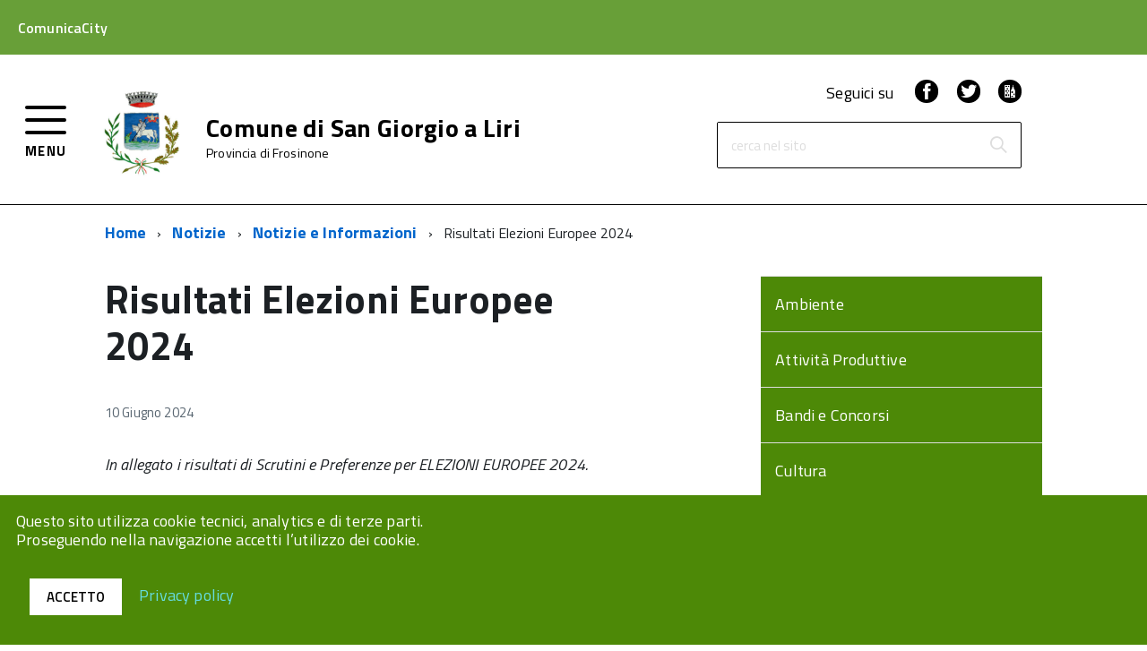

--- FILE ---
content_type: text/html; charset=UTF-8
request_url: https://comunicacity.net/san-giorgio-a-liri/2024/06/10/risultati-elezioni-europee-2024/
body_size: 74911
content:
<!doctype html>
<html lang="it-IT">
<head>
	<meta charset="UTF-8">
	<meta name="viewport" content="width=device-width, initial-scale=1">
	<link rel="profile" href="https://gmpg.org/xfn/11">
        <link type="text/css" rel="stylesheet" href="https://fonts.googleapis.com/css?family=Titillium+Web:400,200,200italic,300,300italic,400italic,600,600italic,700,700italic,900" media="all" />

	<meta name='robots' content='index, follow, max-image-preview:large, max-snippet:-1, max-video-preview:-1' />

	<!-- This site is optimized with the Yoast SEO plugin v26.7 - https://yoast.com/wordpress/plugins/seo/ -->
	<title>Risultati Elezioni Europee 2024 - San Giorgio a Liri</title>
	<link rel="canonical" href="https://comunicacity.net/san-giorgio-a-liri/2024/06/10/risultati-elezioni-europee-2024/" />
	<meta property="og:locale" content="it_IT" />
	<meta property="og:type" content="article" />
	<meta property="og:title" content="Risultati Elezioni Europee 2024 - San Giorgio a Liri" />
	<meta property="og:description" content="In allegato i risultati di Scrutini e Preferenze per ELEZIONI EUROPEE 2024.&nbsp; Descrizione&nbsp; ELEZIONI EUROPEE 8 E 9 GIUGNO 2024 EUROPEE &#8211; VOTI DI PREFERENZA &#8211; SEZIONI SCRUTINATE: 3 DI [&hellip;]" />
	<meta property="og:url" content="https://comunicacity.net/san-giorgio-a-liri/2024/06/10/risultati-elezioni-europee-2024/" />
	<meta property="og:site_name" content="San Giorgio a Liri" />
	<meta property="article:published_time" content="2024-06-10T13:33:43+00:00" />
	<meta property="article:modified_time" content="2024-06-12T15:30:05+00:00" />
	<meta property="og:image" content="https://comunicacity.net/san-giorgio-a-liri/wp-content/themes/comunicacity/build/assets/categorie/notizie-e-informazioni.png" />
	<meta property="og:image:width" content="1200" />
	<meta property="og:image:height" content="600" />
	<meta name="author" content="Francesco Lavalle" />
	<meta name="twitter:label1" content="Scritto da" />
	<meta name="twitter:data1" content="Francesco Lavalle" />
	<script type="application/ld+json" class="yoast-schema-graph">{"@context":"https://schema.org","@graph":[{"@type":"Article","@id":"https://comunicacity.net/san-giorgio-a-liri/2024/06/10/risultati-elezioni-europee-2024/#article","isPartOf":{"@id":"https://comunicacity.net/san-giorgio-a-liri/2024/06/10/risultati-elezioni-europee-2024/"},"author":{"name":"Francesco Lavalle","@id":"https://comunicacity.net/san-giorgio-a-liri/#/schema/person/343da3d6b8de21f68606d71ad407b922"},"headline":"Risultati Elezioni Europee 2024","datePublished":"2024-06-10T13:33:43+00:00","dateModified":"2024-06-12T15:30:05+00:00","mainEntityOfPage":{"@id":"https://comunicacity.net/san-giorgio-a-liri/2024/06/10/risultati-elezioni-europee-2024/"},"wordCount":50,"articleSection":["Notizie e Informazioni"],"inLanguage":"it-IT"},{"@type":"WebPage","@id":"https://comunicacity.net/san-giorgio-a-liri/2024/06/10/risultati-elezioni-europee-2024/","url":"https://comunicacity.net/san-giorgio-a-liri/2024/06/10/risultati-elezioni-europee-2024/","name":"Risultati Elezioni Europee 2024 - San Giorgio a Liri","isPartOf":{"@id":"https://comunicacity.net/san-giorgio-a-liri/#website"},"datePublished":"2024-06-10T13:33:43+00:00","dateModified":"2024-06-12T15:30:05+00:00","author":{"@id":"https://comunicacity.net/san-giorgio-a-liri/#/schema/person/343da3d6b8de21f68606d71ad407b922"},"breadcrumb":{"@id":"https://comunicacity.net/san-giorgio-a-liri/2024/06/10/risultati-elezioni-europee-2024/#breadcrumb"},"inLanguage":"it-IT","potentialAction":[{"@type":"ReadAction","target":["https://comunicacity.net/san-giorgio-a-liri/2024/06/10/risultati-elezioni-europee-2024/"]}]},{"@type":"BreadcrumbList","@id":"https://comunicacity.net/san-giorgio-a-liri/2024/06/10/risultati-elezioni-europee-2024/#breadcrumb","itemListElement":[{"@type":"ListItem","position":1,"name":"Home","item":"https://comunicacity.net/san-giorgio-a-liri/"},{"@type":"ListItem","position":2,"name":"News","item":"https://comunicacity.net/san-giorgio-a-liri/notizie/"},{"@type":"ListItem","position":3,"name":"Risultati Elezioni Europee 2024"}]},{"@type":"WebSite","@id":"https://comunicacity.net/san-giorgio-a-liri/#website","url":"https://comunicacity.net/san-giorgio-a-liri/","name":"San Giorgio a Liri","description":"Il Tuo Comune che Comunica","potentialAction":[{"@type":"SearchAction","target":{"@type":"EntryPoint","urlTemplate":"https://comunicacity.net/san-giorgio-a-liri/?s={search_term_string}"},"query-input":{"@type":"PropertyValueSpecification","valueRequired":true,"valueName":"search_term_string"}}],"inLanguage":"it-IT"},{"@type":"Person","@id":"https://comunicacity.net/san-giorgio-a-liri/#/schema/person/343da3d6b8de21f68606d71ad407b922","name":"Francesco Lavalle","image":{"@type":"ImageObject","inLanguage":"it-IT","@id":"https://comunicacity.net/san-giorgio-a-liri/#/schema/person/image/","url":"https://secure.gravatar.com/avatar/bf2b3e13b8f4008f99095f17fa699aa3be6a47ce27b8562d7f353b29f3722661?s=96&d=mm&r=g","contentUrl":"https://secure.gravatar.com/avatar/bf2b3e13b8f4008f99095f17fa699aa3be6a47ce27b8562d7f353b29f3722661?s=96&d=mm&r=g","caption":"Francesco Lavalle"},"url":"https://comunicacity.net/san-giorgio-a-liri/author/flavalle/"}]}</script>
	<!-- / Yoast SEO plugin. -->


<link rel='dns-prefetch' href='//maps.googleapis.com' />
<link rel="alternate" type="application/rss+xml" title="San Giorgio a Liri &raquo; Feed" href="https://comunicacity.net/san-giorgio-a-liri/feed/" />
<link rel="alternate" title="oEmbed (JSON)" type="application/json+oembed" href="https://comunicacity.net/san-giorgio-a-liri/wp-json/oembed/1.0/embed?url=https%3A%2F%2Fcomunicacity.net%2Fsan-giorgio-a-liri%2F2024%2F06%2F10%2Frisultati-elezioni-europee-2024%2F" />
<link rel="alternate" title="oEmbed (XML)" type="text/xml+oembed" href="https://comunicacity.net/san-giorgio-a-liri/wp-json/oembed/1.0/embed?url=https%3A%2F%2Fcomunicacity.net%2Fsan-giorgio-a-liri%2F2024%2F06%2F10%2Frisultati-elezioni-europee-2024%2F&#038;format=xml" />
<style id='wp-img-auto-sizes-contain-inline-css' type='text/css'>
img:is([sizes=auto i],[sizes^="auto," i]){contain-intrinsic-size:3000px 1500px}
/*# sourceURL=wp-img-auto-sizes-contain-inline-css */
</style>
<style id='wp-emoji-styles-inline-css' type='text/css'>

	img.wp-smiley, img.emoji {
		display: inline !important;
		border: none !important;
		box-shadow: none !important;
		height: 1em !important;
		width: 1em !important;
		margin: 0 0.07em !important;
		vertical-align: -0.1em !important;
		background: none !important;
		padding: 0 !important;
	}
/*# sourceURL=wp-emoji-styles-inline-css */
</style>
<style id='wp-block-library-inline-css' type='text/css'>
:root{
  --wp-block-synced-color:#7a00df;
  --wp-block-synced-color--rgb:122, 0, 223;
  --wp-bound-block-color:var(--wp-block-synced-color);
  --wp-editor-canvas-background:#ddd;
  --wp-admin-theme-color:#007cba;
  --wp-admin-theme-color--rgb:0, 124, 186;
  --wp-admin-theme-color-darker-10:#006ba1;
  --wp-admin-theme-color-darker-10--rgb:0, 107, 160.5;
  --wp-admin-theme-color-darker-20:#005a87;
  --wp-admin-theme-color-darker-20--rgb:0, 90, 135;
  --wp-admin-border-width-focus:2px;
}
@media (min-resolution:192dpi){
  :root{
    --wp-admin-border-width-focus:1.5px;
  }
}
.wp-element-button{
  cursor:pointer;
}

:root .has-very-light-gray-background-color{
  background-color:#eee;
}
:root .has-very-dark-gray-background-color{
  background-color:#313131;
}
:root .has-very-light-gray-color{
  color:#eee;
}
:root .has-very-dark-gray-color{
  color:#313131;
}
:root .has-vivid-green-cyan-to-vivid-cyan-blue-gradient-background{
  background:linear-gradient(135deg, #00d084, #0693e3);
}
:root .has-purple-crush-gradient-background{
  background:linear-gradient(135deg, #34e2e4, #4721fb 50%, #ab1dfe);
}
:root .has-hazy-dawn-gradient-background{
  background:linear-gradient(135deg, #faaca8, #dad0ec);
}
:root .has-subdued-olive-gradient-background{
  background:linear-gradient(135deg, #fafae1, #67a671);
}
:root .has-atomic-cream-gradient-background{
  background:linear-gradient(135deg, #fdd79a, #004a59);
}
:root .has-nightshade-gradient-background{
  background:linear-gradient(135deg, #330968, #31cdcf);
}
:root .has-midnight-gradient-background{
  background:linear-gradient(135deg, #020381, #2874fc);
}
:root{
  --wp--preset--font-size--normal:16px;
  --wp--preset--font-size--huge:42px;
}

.has-regular-font-size{
  font-size:1em;
}

.has-larger-font-size{
  font-size:2.625em;
}

.has-normal-font-size{
  font-size:var(--wp--preset--font-size--normal);
}

.has-huge-font-size{
  font-size:var(--wp--preset--font-size--huge);
}

.has-text-align-center{
  text-align:center;
}

.has-text-align-left{
  text-align:left;
}

.has-text-align-right{
  text-align:right;
}

.has-fit-text{
  white-space:nowrap !important;
}

#end-resizable-editor-section{
  display:none;
}

.aligncenter{
  clear:both;
}

.items-justified-left{
  justify-content:flex-start;
}

.items-justified-center{
  justify-content:center;
}

.items-justified-right{
  justify-content:flex-end;
}

.items-justified-space-between{
  justify-content:space-between;
}

.screen-reader-text{
  border:0;
  clip-path:inset(50%);
  height:1px;
  margin:-1px;
  overflow:hidden;
  padding:0;
  position:absolute;
  width:1px;
  word-wrap:normal !important;
}

.screen-reader-text:focus{
  background-color:#ddd;
  clip-path:none;
  color:#444;
  display:block;
  font-size:1em;
  height:auto;
  left:5px;
  line-height:normal;
  padding:15px 23px 14px;
  text-decoration:none;
  top:5px;
  width:auto;
  z-index:100000;
}
html :where(.has-border-color){
  border-style:solid;
}

html :where([style*=border-top-color]){
  border-top-style:solid;
}

html :where([style*=border-right-color]){
  border-right-style:solid;
}

html :where([style*=border-bottom-color]){
  border-bottom-style:solid;
}

html :where([style*=border-left-color]){
  border-left-style:solid;
}

html :where([style*=border-width]){
  border-style:solid;
}

html :where([style*=border-top-width]){
  border-top-style:solid;
}

html :where([style*=border-right-width]){
  border-right-style:solid;
}

html :where([style*=border-bottom-width]){
  border-bottom-style:solid;
}

html :where([style*=border-left-width]){
  border-left-style:solid;
}
html :where(img[class*=wp-image-]){
  height:auto;
  max-width:100%;
}
:where(figure){
  margin:0 0 1em;
}

html :where(.is-position-sticky){
  --wp-admin--admin-bar--position-offset:var(--wp-admin--admin-bar--height, 0px);
}

@media screen and (max-width:600px){
  html :where(.is-position-sticky){
    --wp-admin--admin-bar--position-offset:0px;
  }
}

/*# sourceURL=wp-block-library-inline-css */
</style><style id='global-styles-inline-css' type='text/css'>
:root{--wp--preset--aspect-ratio--square: 1;--wp--preset--aspect-ratio--4-3: 4/3;--wp--preset--aspect-ratio--3-4: 3/4;--wp--preset--aspect-ratio--3-2: 3/2;--wp--preset--aspect-ratio--2-3: 2/3;--wp--preset--aspect-ratio--16-9: 16/9;--wp--preset--aspect-ratio--9-16: 9/16;--wp--preset--color--black: #000000;--wp--preset--color--cyan-bluish-gray: #abb8c3;--wp--preset--color--white: #ffffff;--wp--preset--color--pale-pink: #f78da7;--wp--preset--color--vivid-red: #cf2e2e;--wp--preset--color--luminous-vivid-orange: #ff6900;--wp--preset--color--luminous-vivid-amber: #fcb900;--wp--preset--color--light-green-cyan: #7bdcb5;--wp--preset--color--vivid-green-cyan: #00d084;--wp--preset--color--pale-cyan-blue: #8ed1fc;--wp--preset--color--vivid-cyan-blue: #0693e3;--wp--preset--color--vivid-purple: #9b51e0;--wp--preset--gradient--vivid-cyan-blue-to-vivid-purple: linear-gradient(135deg,rgb(6,147,227) 0%,rgb(155,81,224) 100%);--wp--preset--gradient--light-green-cyan-to-vivid-green-cyan: linear-gradient(135deg,rgb(122,220,180) 0%,rgb(0,208,130) 100%);--wp--preset--gradient--luminous-vivid-amber-to-luminous-vivid-orange: linear-gradient(135deg,rgb(252,185,0) 0%,rgb(255,105,0) 100%);--wp--preset--gradient--luminous-vivid-orange-to-vivid-red: linear-gradient(135deg,rgb(255,105,0) 0%,rgb(207,46,46) 100%);--wp--preset--gradient--very-light-gray-to-cyan-bluish-gray: linear-gradient(135deg,rgb(238,238,238) 0%,rgb(169,184,195) 100%);--wp--preset--gradient--cool-to-warm-spectrum: linear-gradient(135deg,rgb(74,234,220) 0%,rgb(151,120,209) 20%,rgb(207,42,186) 40%,rgb(238,44,130) 60%,rgb(251,105,98) 80%,rgb(254,248,76) 100%);--wp--preset--gradient--blush-light-purple: linear-gradient(135deg,rgb(255,206,236) 0%,rgb(152,150,240) 100%);--wp--preset--gradient--blush-bordeaux: linear-gradient(135deg,rgb(254,205,165) 0%,rgb(254,45,45) 50%,rgb(107,0,62) 100%);--wp--preset--gradient--luminous-dusk: linear-gradient(135deg,rgb(255,203,112) 0%,rgb(199,81,192) 50%,rgb(65,88,208) 100%);--wp--preset--gradient--pale-ocean: linear-gradient(135deg,rgb(255,245,203) 0%,rgb(182,227,212) 50%,rgb(51,167,181) 100%);--wp--preset--gradient--electric-grass: linear-gradient(135deg,rgb(202,248,128) 0%,rgb(113,206,126) 100%);--wp--preset--gradient--midnight: linear-gradient(135deg,rgb(2,3,129) 0%,rgb(40,116,252) 100%);--wp--preset--font-size--small: 13px;--wp--preset--font-size--medium: 20px;--wp--preset--font-size--large: 36px;--wp--preset--font-size--x-large: 42px;--wp--preset--spacing--20: 0.44rem;--wp--preset--spacing--30: 0.67rem;--wp--preset--spacing--40: 1rem;--wp--preset--spacing--50: 1.5rem;--wp--preset--spacing--60: 2.25rem;--wp--preset--spacing--70: 3.38rem;--wp--preset--spacing--80: 5.06rem;--wp--preset--shadow--natural: 6px 6px 9px rgba(0, 0, 0, 0.2);--wp--preset--shadow--deep: 12px 12px 50px rgba(0, 0, 0, 0.4);--wp--preset--shadow--sharp: 6px 6px 0px rgba(0, 0, 0, 0.2);--wp--preset--shadow--outlined: 6px 6px 0px -3px rgb(255, 255, 255), 6px 6px rgb(0, 0, 0);--wp--preset--shadow--crisp: 6px 6px 0px rgb(0, 0, 0);}:where(.is-layout-flex){gap: 0.5em;}:where(.is-layout-grid){gap: 0.5em;}body .is-layout-flex{display: flex;}.is-layout-flex{flex-wrap: wrap;align-items: center;}.is-layout-flex > :is(*, div){margin: 0;}body .is-layout-grid{display: grid;}.is-layout-grid > :is(*, div){margin: 0;}:where(.wp-block-columns.is-layout-flex){gap: 2em;}:where(.wp-block-columns.is-layout-grid){gap: 2em;}:where(.wp-block-post-template.is-layout-flex){gap: 1.25em;}:where(.wp-block-post-template.is-layout-grid){gap: 1.25em;}.has-black-color{color: var(--wp--preset--color--black) !important;}.has-cyan-bluish-gray-color{color: var(--wp--preset--color--cyan-bluish-gray) !important;}.has-white-color{color: var(--wp--preset--color--white) !important;}.has-pale-pink-color{color: var(--wp--preset--color--pale-pink) !important;}.has-vivid-red-color{color: var(--wp--preset--color--vivid-red) !important;}.has-luminous-vivid-orange-color{color: var(--wp--preset--color--luminous-vivid-orange) !important;}.has-luminous-vivid-amber-color{color: var(--wp--preset--color--luminous-vivid-amber) !important;}.has-light-green-cyan-color{color: var(--wp--preset--color--light-green-cyan) !important;}.has-vivid-green-cyan-color{color: var(--wp--preset--color--vivid-green-cyan) !important;}.has-pale-cyan-blue-color{color: var(--wp--preset--color--pale-cyan-blue) !important;}.has-vivid-cyan-blue-color{color: var(--wp--preset--color--vivid-cyan-blue) !important;}.has-vivid-purple-color{color: var(--wp--preset--color--vivid-purple) !important;}.has-black-background-color{background-color: var(--wp--preset--color--black) !important;}.has-cyan-bluish-gray-background-color{background-color: var(--wp--preset--color--cyan-bluish-gray) !important;}.has-white-background-color{background-color: var(--wp--preset--color--white) !important;}.has-pale-pink-background-color{background-color: var(--wp--preset--color--pale-pink) !important;}.has-vivid-red-background-color{background-color: var(--wp--preset--color--vivid-red) !important;}.has-luminous-vivid-orange-background-color{background-color: var(--wp--preset--color--luminous-vivid-orange) !important;}.has-luminous-vivid-amber-background-color{background-color: var(--wp--preset--color--luminous-vivid-amber) !important;}.has-light-green-cyan-background-color{background-color: var(--wp--preset--color--light-green-cyan) !important;}.has-vivid-green-cyan-background-color{background-color: var(--wp--preset--color--vivid-green-cyan) !important;}.has-pale-cyan-blue-background-color{background-color: var(--wp--preset--color--pale-cyan-blue) !important;}.has-vivid-cyan-blue-background-color{background-color: var(--wp--preset--color--vivid-cyan-blue) !important;}.has-vivid-purple-background-color{background-color: var(--wp--preset--color--vivid-purple) !important;}.has-black-border-color{border-color: var(--wp--preset--color--black) !important;}.has-cyan-bluish-gray-border-color{border-color: var(--wp--preset--color--cyan-bluish-gray) !important;}.has-white-border-color{border-color: var(--wp--preset--color--white) !important;}.has-pale-pink-border-color{border-color: var(--wp--preset--color--pale-pink) !important;}.has-vivid-red-border-color{border-color: var(--wp--preset--color--vivid-red) !important;}.has-luminous-vivid-orange-border-color{border-color: var(--wp--preset--color--luminous-vivid-orange) !important;}.has-luminous-vivid-amber-border-color{border-color: var(--wp--preset--color--luminous-vivid-amber) !important;}.has-light-green-cyan-border-color{border-color: var(--wp--preset--color--light-green-cyan) !important;}.has-vivid-green-cyan-border-color{border-color: var(--wp--preset--color--vivid-green-cyan) !important;}.has-pale-cyan-blue-border-color{border-color: var(--wp--preset--color--pale-cyan-blue) !important;}.has-vivid-cyan-blue-border-color{border-color: var(--wp--preset--color--vivid-cyan-blue) !important;}.has-vivid-purple-border-color{border-color: var(--wp--preset--color--vivid-purple) !important;}.has-vivid-cyan-blue-to-vivid-purple-gradient-background{background: var(--wp--preset--gradient--vivid-cyan-blue-to-vivid-purple) !important;}.has-light-green-cyan-to-vivid-green-cyan-gradient-background{background: var(--wp--preset--gradient--light-green-cyan-to-vivid-green-cyan) !important;}.has-luminous-vivid-amber-to-luminous-vivid-orange-gradient-background{background: var(--wp--preset--gradient--luminous-vivid-amber-to-luminous-vivid-orange) !important;}.has-luminous-vivid-orange-to-vivid-red-gradient-background{background: var(--wp--preset--gradient--luminous-vivid-orange-to-vivid-red) !important;}.has-very-light-gray-to-cyan-bluish-gray-gradient-background{background: var(--wp--preset--gradient--very-light-gray-to-cyan-bluish-gray) !important;}.has-cool-to-warm-spectrum-gradient-background{background: var(--wp--preset--gradient--cool-to-warm-spectrum) !important;}.has-blush-light-purple-gradient-background{background: var(--wp--preset--gradient--blush-light-purple) !important;}.has-blush-bordeaux-gradient-background{background: var(--wp--preset--gradient--blush-bordeaux) !important;}.has-luminous-dusk-gradient-background{background: var(--wp--preset--gradient--luminous-dusk) !important;}.has-pale-ocean-gradient-background{background: var(--wp--preset--gradient--pale-ocean) !important;}.has-electric-grass-gradient-background{background: var(--wp--preset--gradient--electric-grass) !important;}.has-midnight-gradient-background{background: var(--wp--preset--gradient--midnight) !important;}.has-small-font-size{font-size: var(--wp--preset--font-size--small) !important;}.has-medium-font-size{font-size: var(--wp--preset--font-size--medium) !important;}.has-large-font-size{font-size: var(--wp--preset--font-size--large) !important;}.has-x-large-font-size{font-size: var(--wp--preset--font-size--x-large) !important;}
/*# sourceURL=global-styles-inline-css */
</style>
<style id='core-block-supports-inline-css' type='text/css'>
/**
 * Core styles: block-supports
 */

/*# sourceURL=core-block-supports-inline-css */
</style>

<style id='classic-theme-styles-inline-css' type='text/css'>
/**
 * These rules are needed for backwards compatibility.
 * They should match the button element rules in the base theme.json file.
 */
.wp-block-button__link {
	color: #ffffff;
	background-color: #32373c;
	border-radius: 9999px; /* 100% causes an oval, but any explicit but really high value retains the pill shape. */

	/* This needs a low specificity so it won't override the rules from the button element if defined in theme.json. */
	box-shadow: none;
	text-decoration: none;

	/* The extra 2px are added to size solids the same as the outline versions.*/
	padding: calc(0.667em + 2px) calc(1.333em + 2px);

	font-size: 1.125em;
}

.wp-block-file__button {
	background: #32373c;
	color: #ffffff;
	text-decoration: none;
}

/*# sourceURL=/wp-includes/css/classic-themes.css */
</style>
<link rel='stylesheet' id='jquery-datetimepicker-css' href='https://comunicacity.net/san-giorgio-a-liri/wp-content/plugins/segnalazioni//static/css/jquery.datetimepicker.min.css?ver=a65a58dffc0138a12b27a9e00c3f067a' type='text/css' media='all' />
<link rel='stylesheet' id='featherlight-css' href='https://comunicacity.net/san-giorgio-a-liri/wp-content/plugins/segnalazioni//static/css/featherlight.min.css?ver=a65a58dffc0138a12b27a9e00c3f067a' type='text/css' media='all' />
<link rel='stylesheet' id='print-css' href='https://comunicacity.net/san-giorgio-a-liri/wp-content/plugins/segnalazioni//static/css/print.css?ver=a65a58dffc0138a12b27a9e00c3f067a' type='text/css' media='print' />
<link rel='stylesheet' id='admin-css' href='https://comunicacity.net/san-giorgio-a-liri/wp-content/plugins/segnalazioni//static/css/admin.css?ver=10.5' type='text/css' media='all' />
<link rel='stylesheet' id='bootstrap-css' href='https://comunicacity.net/san-giorgio-a-liri/wp-content/themes/comunicacity/build/bootstrap.min.css?ver=1.0.34' type='text/css' media='all' />
<link rel='stylesheet' id='comunicacity-build-css' href='https://comunicacity.net/san-giorgio-a-liri/wp-content/themes/comunicacity/build/build.css?ver=1.0.34' type='text/css' media='all' />
<link rel='stylesheet' id='aicon-css' href='https://comunicacity.net/san-giorgio-a-liri/wp-content/themes/comunicacity/build/src/icons/icons/font/aicon.css?ver=1.0.34' type='text/css' media='all' />
<link rel='stylesheet' id='icomoon-css' href='https://comunicacity.net/san-giorgio-a-liri/wp-content/themes/comunicacity/build/src/icons/font/icomoon.css?ver=1.0.34' type='text/css' media='all' />
<link rel='stylesheet' id='fontawesome-css' href='https://comunicacity.net/san-giorgio-a-liri/wp-content/themes/comunicacity/fonts/fa/css/font-awesome.min.css?ver=1.0.34' type='text/css' media='all' />
<link rel='stylesheet' id='comunicacity-style-css' href='https://comunicacity.net/san-giorgio-a-liri/wp-content/themes/comunicacity/style.css?ver=1.0.34' type='text/css' media='all' />
<link rel='stylesheet' id='wp-pagenavi-css' href='https://comunicacity.net/san-giorgio-a-liri/wp-content/plugins/wp-pagenavi/pagenavi-css.css?ver=2.70' type='text/css' media='all' />
<script type="text/javascript" src="https://comunicacity.net/san-giorgio-a-liri/wp-includes/js/jquery/jquery.js?ver=3.7.1" id="jquery-core-js"></script>
<script type="text/javascript" src="https://maps.googleapis.com/maps/api/js?key&amp;libraries=places&amp;ver=6.9" id="google-maps-js"></script>
<script type="text/javascript" src="https://comunicacity.net/san-giorgio-a-liri/wp-content/plugins/segnalazioni//static/js/locationpicker.jquery.min.js?ver=a65a58dffc0138a12b27a9e00c3f067a" id="jquery-locationpicker-js"></script>
<script type="text/javascript" src="https://comunicacity.net/san-giorgio-a-liri/wp-content/plugins/segnalazioni//static/js/jquery.datetimepicker.full.min.js?ver=a65a58dffc0138a12b27a9e00c3f067a" id="jquery-datetimepicker-js"></script>
<script type="text/javascript" src="https://comunicacity.net/san-giorgio-a-liri/wp-content/plugins/segnalazioni//static/js/featherlight.min.js?ver=a65a58dffc0138a12b27a9e00c3f067a" id="featherlight-js"></script>
<script type="text/javascript" src="https://comunicacity.net/san-giorgio-a-liri/wp-content/themes/comunicacity/build/vendor/modernizr.js?ver=a65a58dffc0138a12b27a9e00c3f067a" id="comunicacity-modernizr-js"></script>
<link rel="https://api.w.org/" href="https://comunicacity.net/san-giorgio-a-liri/wp-json/" /><link rel="alternate" title="JSON" type="application/json" href="https://comunicacity.net/san-giorgio-a-liri/wp-json/wp/v2/posts/16699" /><style>#wp-admin-bar-new-segnalazione, #wp-admin-bar-new-urgenza{display:none;}</style><meta name="generator" content="Redux 4.5.7" />
        <script type="text/javascript">
            var jQueryMigrateHelperHasSentDowngrade = false;

			window.onerror = function( msg, url, line, col, error ) {
				// Break out early, do not processing if a downgrade reqeust was already sent.
				if ( jQueryMigrateHelperHasSentDowngrade ) {
					return true;
                }

				var xhr = new XMLHttpRequest();
				var nonce = 'c1c10bd1ca';
				var jQueryFunctions = [
					'andSelf',
					'browser',
					'live',
					'boxModel',
					'support.boxModel',
					'size',
					'swap',
					'clean',
					'sub',
                ];
				var match_pattern = /\)\.(.+?) is not a function/;
                var erroredFunction = msg.match( match_pattern );

                // If there was no matching functions, do not try to downgrade.
                if ( null === erroredFunction || typeof erroredFunction !== 'object' || typeof erroredFunction[1] === "undefined" || -1 === jQueryFunctions.indexOf( erroredFunction[1] ) ) {
                    return true;
                }

                // Set that we've now attempted a downgrade request.
                jQueryMigrateHelperHasSentDowngrade = true;

				xhr.open( 'POST', 'https://comunicacity.net/san-giorgio-a-liri/wp-admin/admin-ajax.php' );
				xhr.setRequestHeader( 'Content-Type', 'application/x-www-form-urlencoded' );
				xhr.onload = function () {
					var response,
                        reload = false;

					if ( 200 === xhr.status ) {
                        try {
                        	response = JSON.parse( xhr.response );

                        	reload = response.data.reload;
                        } catch ( e ) {
                        	reload = false;
                        }
                    }

					// Automatically reload the page if a deprecation caused an automatic downgrade, ensure visitors get the best possible experience.
					if ( reload ) {
						location.reload();
                    }
				};

				xhr.send( encodeURI( 'action=jquery-migrate-downgrade-version&_wpnonce=' + nonce ) );

				// Suppress error alerts in older browsers
				return true;
			}
        </script>

		<link rel="icon" href="https://comunicacity.net/san-giorgio-a-liri/wp-content/themes/comunicacity/build/assets/Favicon-ComunicaCity-32x32.png" sizes="32x32" />
<link rel="icon" href="https://comunicacity.net/san-giorgio-a-liri/wp-content/themes/comunicacity/build/assets/Favicon-ComunicaCity-192x192.png" sizes="192x192" />
<link rel="apple-touch-icon" href="https://comunicacity.net/san-giorgio-a-liri/wp-content/themes/comunicacity/build/assets/Favicon-ComunicaCity-180x180.png" />
<meta name="msapplication-TileImage" content="https://comunicacity.net/san-giorgio-a-liri/wp-content/themes/comunicacity/build/assets/Favicon-ComunicaCity-270x270.png" />
<style type="text/css">html { margin-top: 0 !important; }</style>        
        <style>
            @media (max-width: 767px) {
                .Hero-content.top-hero{
                    background-color: #fff!important;
                }
            }
            .Accordion--default .Accordion-link, .ErrorPage-subtitle, .ErrorPage-title, .Header-language-other a, .Linklist-link, .Linklist a, .Share-revealIcon.is-open, .Skiplinks>li>a {
                color: #fff!important;
            }
             .Linklist a, .Linklist-link.Linklist-link--lev2, .Linklist-link.Linklist-link--lev2:hover, .Linklist-link.Linklist-link--lev3, .Linklist a:hover, .Megamenu--default .Megamenu-subnavGroup>li>a, .Treeview--default li[aria-expanded=true] li a, .Treeview--default li[aria-expanded=true] li a:hover, .Treeview--default li[aria-expanded=true] li li a, .Treeview--default li[aria-expanded=true] li li a:hover, .u-color-95 {
                color: #000!important;
            }
            .Offcanvas-content .Linklist a, .Offcanvas-content .Linklist a:hover{
                color: #333333!important;
                background-color: #ffffff!important;
            }
            .Offcanvas-content .Treeview--default li[aria-expanded=true] li a, .Offcanvas-content .Treeview--default li[aria-expanded=true] li a:hover{
                color: #515151!important;
                background-color: #e5e5e5!important;
            } 
            .Offcanvas-content .Treeview--default li[aria-expanded=true] li li a, .Offcanvas-content .Treeview--default li[aria-expanded=true] li li a:hover{
                color: #515151!important;
                background-color: #e5e5e5!important;
            }
            .Offcanvas-content .Treeview--default li[aria-expanded=true] li li li a, .Offcanvas-content .Treeview--default li[aria-expanded=true] li li li a:hover{
                color: #515151!important;
                background-color: #e5e5e5!important;
            } 
            .Header-navbar, #backtotop {
                background-color: #fff;
                color: #000;
            }
            .Button--default, .Button--default:focus {
                background-color: #fff!important;
                border-color: #fff!important;
                color: #000!important;
            }
            .Button--default:hover, .Button--default:active {
                color: #fff!important;
                border-color: #fff!important;
                background-color: #000!important;
            }
            .Header-search .Form-field{
                border: 1px solid #000;
            }
            .Header-social, .Header-toggleText, .Header-navbar a, .Header-navbar a:visited, .Header-navbar a:hover{
                color: #000;
            }
            .Hamburger-toggle, .Hamburger-toggle:after, .Hamburger-toggle:before{
                background-color: #000;
            }
            .Header-socialIcons [class*=" Icon-"], .Header-socialIcons [class^=Icon-] {
                color: #fff;
                background-color: #000;
            }
            .Header-searchTrigger button {
                background-color: #fff;
                color: #000            }
            .u-background-70 {
                background-color: #333333!important;
            }
            .Megamenu--default {
                background-color: #333333;
            }
            .Megamenu-subnav .Megamenu-item>a {
                color: #fff!important;
            }
            .ScrollTop, .u-background-95 {
                background-color: #4d8907!important;
            }
            .Footer a {
                color: #000;
            }
            .Footer-socialIcons [class*=" Icon-"], .Footer-socialIcons [class^=Icon-] {
                color: #fff;
                background-color: #000;
            }
            .u-background-compl-80 {
                background-color: #fff!important;
            }
            .alert-news, .alert-news p, .alert-news a {
                background-color: #D93C00!important;
            }
            .Linklist-link.Linklist-link--lev1, .Linklist-link.Linklist-link--lev1:hover {
                background-color: #4d8907!important;
                color: #ffffff!important;
            }
            .widget_pdf_mail_print .glyphicon{
                color: #4d8907!important;
            }
            .widget .Treeview--default li[aria-expanded=true] li a, .widget .Treeview--default li[aria-expanded=true] li a:hover, .widget .Linklist-link.Linklist-link--lev2, .widget .Linklist-link.Linklist-link--lev2:hover {
                background-color: #4d8907!important;
                color: #ffffff!important;
            }
            .Linklist-link.Linklist-link--lev3, .Linklist-link.Linklist-link--lev3:hover {
                background-color: #4d8907!important;
                color: #ffffff!important;
            }
            .welcome-container, .welcome p, .welcome a, .welcome a:visited, .welcome .content {
                background-color: #F1F1EA!important;
                color: #000000!important;
                border-color: #000000!important;
            }
            
            .welcome .icon1.Icon::before{
                background-image:url('https://comunicacity.net/san-giorgio-a-liri/wp-content/themes/comunicacity/build/assets/googleplay.png');
                content:"";
                background-size:contain;
                width: 31px;
                height: 31px;
            }
            .welcome .icon2.Icon::before{
                background-image:url('https://comunicacity.net/san-giorgio-a-liri/wp-content/themes/comunicacity/build/assets/appstore.png');
                content:"";
                background-size:contain;
                width: 31px;
                height: 31px;
            }
            
            figcaption{
                color: #555d66!important;
            }
            
            @media (min-width: 768px) {
                .Hero-content.top-hero a {
                    width: 200px;
                }
            }
            
        </style>
<link rel='stylesheet' id='redux-custom-fonts-css' href='//comunicacity.net/san-giorgio-a-liri/wp-content/uploads/sites/4/redux/custom-fonts/fonts.css?ver=1604589199' type='text/css' media='all' />
</head>

<body data-rsssl=1 class="wp-singular post-template-default single single-post postid-16699 single-format-standard wp-theme-comunicacity">
    
<div id="cookie-bar" class="CookieBar js-CookieBar u-background-95 u-padding-r-all" aria-hidden="true">
  <p class="u-color-white u-text-r-xs u-lineHeight-m u-padding-r-bottom">Questo sito utilizza cookie tecnici, analytics e di terze parti.
    <br>Proseguendo nella navigazione accetti l’utilizzo dei cookie.<br>
  </p>
  <p>
    <button class="Button Button--default u-text-r-xxs js-cookieBarAccept u-inlineBlock u-margin-r-all">Accetto</button>
    <a href="https://comunicacity.net/san-giorgio-a-liri/2024/06/10/risultati-elezioni-europee-2024/" class="u-text-r-xs u-color-teal-50">Privacy policy</a>
  </p>
</div>

<ul class="Skiplinks js-fr-bypasslinks u-hiddenPrint">
  <li><a href="#main">Vai al Contenuto</a></li>
  <li><a class="js-fr-offcanvas-open" href="#menu"
    aria-controls="menu" aria-label="accedi al menu" title="accedi al menu">Vai alla navigazione del sito</a></li>
</ul>
    <header class="Header Headroom--fixed js-Headroom u-hiddenPrint">

        <div class="Header-banner ">
          <div class="Header-owner Headroom-hideme ">
            <a href="https://www.comunicacity.net"><span>ComunicaCity</span></a>
                          <!--div class="Header-languages ">
                <a href="#languages" data-menu-trigger="languages" class="Header-language u-border-none u-zindex-max u-inlineBlock">
                  <span class="u-hiddenVisually">lingua attiva:</span>
                  <span class="">ITA</span>
                  <span class="Icon Icon-expand u-padding-left-xs"></span>
                </a>
                <div id="languages" data-menu class="Dropdown-menu Header-language-other u-jsVisibilityHidden u-nojsDisplayNone">
                  <span class="Icon-drop-down Dropdown-arrow u-color-white"></span>
                  <ul>
                    <li><a href="#1" class="u-padding-r-all"><span lang="en">English</span></a></li>
                    <li><a href="#1" class="u-padding-r-all"><span lang="ar">عربي</span></a></li>
                    <li><a href="#2" class="u-padding-r-all"><span lang="ch">中文网</span></a></li>
                    <li><a href="#3" class="u-padding-r-all"><span lang="de">Deutsch</span></a></li>
                    <li><a href="#8" class="u-padding-r-all"><span lang="es">Español</span></a></li>
                    <li><a href="#4" class="u-padding-r-all"><span lang="fr">Français</span></a></li>
                    <li><a href="#5" class="u-padding-r-all"><span lang="ja">日本語</span></a></li>
                    <li><a href="#6" class="u-padding-r-all"><span lang="pt">Portuguese</span></a></li>
                    <li><a href="#7" class="u-padding-r-all"><span lang="ru">НА РУССКОМ</span></a></li>
                    <li><a href="#10" class="u-padding-r-all"><span lang="uk">УКРАЇНСЬКA</span></a></li>
                    <li><a href="#9" class="u-padding-r-all"><span lang="tr">TÜRKÇE</span></a></li>
                  </ul>
                </div>
            </div-->
          </div>
        </div>

        <div class="Header-navbar ">
            <div class="u-layout-wide Grid Grid--alignMiddle u-layoutCenter" style="position:relative;">
              <div class="Header-toggle Grid-cell">
              <a class="Hamburger-toggleContainer js-fr-offcanvas-open u-nojsDisplayInlineBlock" href="#menu"
                aria-controls="menu" aria-label="accedi al menu" title="accedi al menu">
                <span class="Hamburger-toggle" role="presentation"></span>
                <span class="Header-toggleText" role="presentation">Menu</span>
              </a>
            </div>
            <div class="Header-logo Grid-cell" aria-hidden="true">
              <a href="https://comunicacity.net/san-giorgio-a-liri" tabindex="-1">
                <img src="https://comunicacity.net/san-giorgio-a-liri/wp-content/uploads/sites/4/2014/11/sangiorgioaliri.jpg" alt="">
              </a>
            </div>

            <div class="Header-title Grid-cell">
              <h1 class="Header-titleLink">
                <a href="https://comunicacity.net/san-giorgio-a-liri">
                  Comune di San Giorgio a Liri                </a>
                                <small class="sottotitolo"><a href="#">Provincia di Frosinone</a></small>
                              </h1>
            </div>

            <div class="Header-searchTrigger Grid-cell">
              <button aria-controls="header-search" class="js-Header-search-trigger Icon Icon-search "
                title="attiva il form di ricerca" aria-label="attiva il form di ricerca" aria-hidden="false">
              </button>
              <button aria-controls="header-search" class="js-Header-search-trigger Icon Icon-close u-hidden "
                title="disattiva il form di ricerca" aria-label="disattiva il form di ricerca" aria-hidden="true">
              </button>
            </div>

            <div class="Header-utils Grid-cell">
                             <div class="Header-social Headroom-hideme">
                <p>Seguici su</p>
                <ul class="Header-socialIcons">
                  <li><a target="_blank" href="https://www.facebook.com/comunicacityapp/" title="Facebook"><span class="Icon-facebook"></span><span class="u-hiddenVisually">Facebook</span></a></li>                  <li><a target="_blank" href="https://twitter.com/comunicacity" title="Twitter"><span class="Icon-twitter"></span><span class="u-hiddenVisually">Twitter</span></a></li>                                                      <li><a target="_blank" href="https://www.comunicacity.net/" title="ComunicaCity"><span class="Icon-comunicacity"></span><span class="u-hiddenVisually">ComunicaCity</span></a></li>                </ul>
              </div>
                              <div class="Header-search" id="header-search">
                <form class="Form" action="https://comunicacity.net/san-giorgio-a-liri">
        <div class="Form-field Form-field--withPlaceholder Grid u-background-white u-color-grey-30 u-borderRadius-s" role="search">
          <input class="Form-input Form-input--ultraLean Grid-cell u-sizeFill u-text-r-s u-color-black u-text-r-xs u-borderRadius-s" name="s" required id="cerca">
          <label class="Form-label u-color-grey-50 u-text-r-xxs" for="cerca">cerca nel sito</label>
          <button class="Grid-cell u-sizeFit Icon-search Icon--rotated u-color-grey-50 u-padding-all-s u-textWeight-700" title="Avvia la ricerca" aria-label="Avvia la ricerca">
        </button>
        </div>
      </form>

              </div>
            </div>

            

          </div>
        </div>
        <!-- Header-navbar -->

    </header>
    
    <section style="visibility: hidden;" class="Offcanvas Offcanvas--left Offcanvas--modal js-fr-offcanvas u-jsVisibilityHidden u-nojsDisplayNone u-hiddenPrint" id="menu">
	<h2 class="u-hiddenVisually">Menu di navigazione</h2>
  <div class="Offcanvas-content u-background-white">
    <div class="Offcanvas-toggleContainer u-background-70 u-jsHidden">
      <a class="Hamburger-toggleContainer u-block u-color-white u-padding-bottom-xxl u-padding-left-s u-padding-top-xxl js-fr-offcanvas-close"
        aria-controls="menu" aria-label="esci dalla navigazione" title="esci dalla navigazione" href="#">
        <span class="Hamburger-toggle is-active" aria-hidden="true"></span>
      </a>
    </div>
<nav class="menu-comunicacity-main-menu-container"><ul id="menu-comunicacity-main-menu" class="Linklist Linklist--padded Treeview Treeview--default js-Treeview u-text-r-xs"><li id="menu-item-2538536" class="menu-item menu-item-type- menu-item-object- menu-item-2538536"><a href="https://comunicacity.net/san-giorgio-a-liri">Home</a></li>
<li id="menu-item-2673460" class="menu-item menu-item-type- menu-item-object- menu-item-has-children menu-item-2673460"><a href="https://comunicacity.net/san-giorgio-a-liri/notizie/">Notizie per aree tematiche</a>
<ul class="sub-menu">
	<li id="menu-item-5480451" class="menu-item menu-item-type- menu-item-object- menu-item-5480451"><a href="https://comunicacity.net/san-giorgio-a-liri/category/ambiente/">Ambiente</a></li>
	<li id="menu-item-5164648" class="menu-item menu-item-type- menu-item-object- menu-item-5164648"><a href="https://comunicacity.net/san-giorgio-a-liri/category/attivita-produttive/">Attività Produttive</a></li>
	<li id="menu-item-5599034" class="menu-item menu-item-type- menu-item-object- menu-item-5599034"><a href="https://comunicacity.net/san-giorgio-a-liri/category/bandi-e-concorsi/">Bandi e Concorsi</a></li>
	<li id="menu-item-4799477" class="menu-item menu-item-type- menu-item-object- menu-item-4799477"><a href="https://comunicacity.net/san-giorgio-a-liri/category/cultura/">Cultura</a></li>
	<li id="menu-item-4891722" class="menu-item menu-item-type- menu-item-object- menu-item-4891722"><a href="https://comunicacity.net/san-giorgio-a-liri/category/emergenza-coronavirus/">Emergenza Coronavirus</a></li>
	<li id="menu-item-4675379" class="menu-item menu-item-type- menu-item-object- menu-item-4675379"><a href="https://comunicacity.net/san-giorgio-a-liri/category/eventi/">Eventi</a></li>
	<li id="menu-item-4813437" class="menu-item menu-item-type- menu-item-object- menu-item-4813437"><a href="https://comunicacity.net/san-giorgio-a-liri/category/interruzione-di-servizio/">Interruzione di Servizio</a></li>
	<li id="menu-item-5061171" class="menu-item menu-item-type- menu-item-object- menu-item-5061171"><a href="https://comunicacity.net/san-giorgio-a-liri/category/manutenzione-e-lavori/">Manutenzione e lavori</a></li>
	<li id="menu-item-4935637" class="menu-item menu-item-type- menu-item-object- menu-item-4935637"><a href="https://comunicacity.net/san-giorgio-a-liri/category/mobilita/">Mobilità</a></li>
	<li id="menu-item-5079480" class="menu-item menu-item-type- menu-item-object- menu-item-5079480"><a href="https://comunicacity.net/san-giorgio-a-liri/category/notizie-e-informazioni/">Notizie e Informazioni</a></li>
	<li id="menu-item-5200203" class="menu-item menu-item-type- menu-item-object- menu-item-5200203"><a href="https://comunicacity.net/san-giorgio-a-liri/category/pubblica-sicurezza/">Pubblica Sicurezza</a></li>
	<li id="menu-item-4819163" class="menu-item menu-item-type- menu-item-object- menu-item-4819163"><a href="https://comunicacity.net/san-giorgio-a-liri/category/sanita/">Sanità</a></li>
	<li id="menu-item-5016226" class="menu-item menu-item-type- menu-item-object- menu-item-5016226"><a href="https://comunicacity.net/san-giorgio-a-liri/category/scuola/">Scuola</a></li>
	<li id="menu-item-5236493" class="menu-item menu-item-type- menu-item-object- menu-item-5236493"><a href="https://comunicacity.net/san-giorgio-a-liri/category/servizi-sociali-e-casa/">Servizi Sociali e Casa</a></li>
	<li id="menu-item-5578932" class="menu-item menu-item-type- menu-item-object- menu-item-5578932"><a href="https://comunicacity.net/san-giorgio-a-liri/category/sport/">Sport</a></li>
	<li id="menu-item-5158356" class="menu-item menu-item-type- menu-item-object- menu-item-5158356"><a href="https://comunicacity.net/san-giorgio-a-liri/category/urgenze-e-allerta/">Urgenze e Allerta</a></li>
</ul>
</li>
<li id="menu-item-2364132" class="menu-item menu-item-type- menu-item-object- menu-item-has-children menu-item-2364132"><a href="#">Info Utili</a>
<ul class="sub-menu">
	<li id="menu-item-4689091" class="menu-item menu-item-type- menu-item-object- menu-item-4689091"><a href="https://comunicacity.net/san-giorgio-a-liri/info/info-generali/">Info generali</a></li>
	<li id="menu-item-5113757" class="menu-item menu-item-type- menu-item-object- menu-item-5113757"><a href="https://comunicacity.net/san-giorgio-a-liri/info/amministrazione-comunale/">Amministrazione Comunale</a></li>
	<li id="menu-item-5012456" class="menu-item menu-item-type- menu-item-object- menu-item-5012456"><a href="https://comunicacity.net/san-giorgio-a-liri/info/uffici-comunali/">Uffici Comunali</a></li>
</ul>
</li>
<li id="menu-item-2415593" class="menu-item menu-item-type- menu-item-object- menu-item-has-children menu-item-2415593"><a href="#">Raccolta Differenziata</a>
<ul class="sub-menu">
	<li id="menu-item-5018660" class="menu-item menu-item-type- menu-item-object- menu-item-5018660"><a href="https://comunicacity.net/san-giorgio-a-liri/rdif/calendario-domestico/">Calendario domestico</a></li>
	<li id="menu-item-5008207" class="menu-item menu-item-type- menu-item-object- menu-item-5008207"><a href="https://comunicacity.net/san-giorgio-a-liri/rdif/calendario-non-domestico/">Calendario non domestico</a></li>
	<li id="menu-item-4873395" class="menu-item menu-item-type- menu-item-object- menu-item-4873395"><a href="https://comunicacity.net/san-giorgio-a-liri/rdif/tipologia-rifiuto/">Tipologia rifiuto</a></li>
	<li id="menu-item-5146476" class="menu-item menu-item-type- menu-item-object- menu-item-5146476"><a href="https://comunicacity.net/san-giorgio-a-liri/rdif/compostaggio/">Compostaggio</a></li>
	<li id="menu-item-5043460" class="menu-item menu-item-type- menu-item-object- menu-item-5043460"><a href="https://comunicacity.net/san-giorgio-a-liri/rdif/contatti/">Contatti</a></li>
</ul>
</li>
<li id="menu-item-2280079" class="menu-item menu-item-type- menu-item-object- menu-item-has-children menu-item-2280079"><a href="#">Turismo</a>
<ul class="sub-menu">
	<li id="menu-item-4966523" class="menu-item menu-item-type- menu-item-object- menu-item-4966523"><a href="https://comunicacity.net/san-giorgio-a-liri/turismo/parrocchia/">Parrocchia</a></li>
	<li id="menu-item-5028940" class="menu-item menu-item-type- menu-item-object- menu-item-5028940"><a href="https://comunicacity.net/san-giorgio-a-liri/turismo/feste-e-sagre/">Feste e Sagre</a></li>
	<li id="menu-item-4719766" class="menu-item menu-item-type- menu-item-object- menu-item-4719766"><a href="https://comunicacity.net/san-giorgio-a-liri/turismo/storia/">Storia</a></li>
	<li id="menu-item-4754800" class="menu-item menu-item-type- menu-item-object- menu-item-4754800"><a href="https://comunicacity.net/san-giorgio-a-liri/turismo/cosa-visitare/">Cosa visitare</a></li>
	<li id="menu-item-5030897" class="menu-item menu-item-type- menu-item-object- menu-item-5030897"><a href="https://comunicacity.net/san-giorgio-a-liri/turismo/visita-il-paese/">Visita il Paese</a></li>
</ul>
</li>
</ul></nav>  </div>
</section>
    <div id="main">
            <section>
        <p class="u-md-hidden u-lg-hidden u-padding-r-all u-text-m u-background-grey-20">
            <span class="Icon-list u-text-r-xl u-alignMiddle u-padding-r-right" aria-hidden="true"></span>
            <a href="#subnav" class="js-scrollTo u-text-r-s u-textClean u-color-grey-50 u-alignMiddle">Esplora contenuti correlati</a>
        </p>
        <div class="u-layout-wide u-layoutCenter u-layout-withGutter u-padding-r-bottom u-padding-r-top">
           <div class="Grid">
                <div class="Grid-cell u-md-before1of12 u-lg-before1of12 u-md-size7of12 u-lg-size7of12">
            <nav aria-label="sei qui:" role="navigation">
                <ul class="Breadcrumb">
                    <li class="Breadcrumb-item"><a class="Breadcrumb-link u-color-50" href="https://comunicacity.net/san-giorgio-a-liri">Home</a></li>
                    <li class="Breadcrumb-item"><a class="Breadcrumb-link u-color-50" href="https://comunicacity.net/san-giorgio-a-liri/notizie">Notizie</a></li>
                                        <li class="Breadcrumb-item"><a class="Breadcrumb-link u-color-50" href="https://comunicacity.net/san-giorgio-a-liri/category/notizie-e-informazioni/">Notizie e Informazioni</a></li>
                                        <li class="Breadcrumb-item">Risultati Elezioni Europee 2024</li>
                </ul>
            </nav>
                </div></div></div>
        <div class="u-layout-wide u-layoutCenter u-layout-withGutter u-padding-r-bottom u-padding-r-top">
           <div class="Grid">
                <div class="Grid-cell u-md-before1of12 u-lg-before1of12 u-md-size7of12 u-lg-size7of12 u-padding-bottom-xxl">
                    
                                            <article class="Prose u-layout-prose">
                                                        <h1 class="u-text-h2">
                                Risultati Elezioni Europee 2024                            </h1>
                            <p class="u-padding-r-top">
                                <span class="u-text-r-xxs u-textSecondary u-textWeight-400 u-lineHeight-xl u-cf">10 Giugno 2024</span>
                            </p>
                            <p><em>In allegato i risultati di Scrutini e Preferenze per ELEZIONI EUROPEE 2024.</em>&nbsp;</p>
<p><b>Descrizione&nbsp;</b></p>
<p>ELEZIONI EUROPEE 8 E 9 GIUGNO 2024</p>
<p>EUROPEE &#8211; VOTI DI PREFERENZA &#8211; SEZIONI SCRUTINATE: 3 DI 3</p>
<p>In allegato è riportato il file contenente tutte le preferenze delle Europee 2024 a San Giorgio a Liri, e suddivise per sezione.</p>
<div id='wpba_attachment_list' class=''>
<div class='ui list'><h3 style="display:none;">📎 Allegati</h3><ul><li><a id="wpba_attachment_list_16730" class="y-skip-href item" href="https://comunicacity.net/san-giorgio-a-liri/wp-content/uploads/sites/4/2024/06/EUROPEE-TOTALE-SEZIONI-4-1.pdf" onclick="window.open('https://comunicacity.net/san-giorgio-a-liri/wp-content/uploads/sites/4/2024/06/EUROPEE-TOTALE-SEZIONI-4-1.pdf', '_system'); return false;"><i class='icon attachment'></i>EUROPEE TOTALE SEZIONI</a></li>
<li><a id="wpba_attachment_list_16731" class="y-skip-href item" href="https://comunicacity.net/san-giorgio-a-liri/wp-content/uploads/sites/4/2024/06/EUROPEE-I-SEZIONE-4-1.pdf" onclick="window.open('https://comunicacity.net/san-giorgio-a-liri/wp-content/uploads/sites/4/2024/06/EUROPEE-I-SEZIONE-4-1.pdf', '_system'); return false;"><i class='icon attachment'></i>EUROPEE I SEZIONE</a></li>
<li><a id="wpba_attachment_list_16732" class="y-skip-href item" href="https://comunicacity.net/san-giorgio-a-liri/wp-content/uploads/sites/4/2024/06/EUROPEE-II-SEZIONE-4-1.pdf" onclick="window.open('https://comunicacity.net/san-giorgio-a-liri/wp-content/uploads/sites/4/2024/06/EUROPEE-II-SEZIONE-4-1.pdf', '_system'); return false;"><i class='icon attachment'></i>EUROPEE II SEZIONE</a></li>
<li><a id="wpba_attachment_list_16733" class="y-skip-href item" href="https://comunicacity.net/san-giorgio-a-liri/wp-content/uploads/sites/4/2024/06/EUROPEE-III-SEZIONE-5-1.pdf" onclick="window.open('https://comunicacity.net/san-giorgio-a-liri/wp-content/uploads/sites/4/2024/06/EUROPEE-III-SEZIONE-5-1.pdf', '_system'); return false;"><i class='icon attachment'></i>EUROPEE III SEZIONE</a></li>
</ul></div></div>
                            <div class="clearfix"></div>
                                                                                </article>
                                    </div>
                <div class="Grid-cell u-sizeFull u-md-size3of12 u-lg-size3of12" id="subnav">
                    <div id="categories-3" class="widget u-sizeFull u-md-size12of12 u-lg-size12of12 u-padding-bottom-l widget_categories">		<ul class="Linklist Linklist--padded u-layout-prose u-text-r-xs">
	<li class="cat-item cat-item-2"><a class="Linklist-link Linklist-link--lev1" href="https://comunicacity.net/san-giorgio-a-liri/category/ambiente/" >Ambiente</a>
</li>
	<li class="cat-item cat-item-14"><a class="Linklist-link Linklist-link--lev1" href="https://comunicacity.net/san-giorgio-a-liri/category/attivita-produttive/" >Attività Produttive</a>
</li>
	<li class="cat-item cat-item-41"><a class="Linklist-link Linklist-link--lev1" href="https://comunicacity.net/san-giorgio-a-liri/category/bandi-e-concorsi/" >Bandi e Concorsi</a>
</li>
	<li class="cat-item cat-item-6"><a class="Linklist-link Linklist-link--lev1" href="https://comunicacity.net/san-giorgio-a-liri/category/cultura/" >Cultura</a>
</li>
	<li class="cat-item cat-item-52"><a class="Linklist-link Linklist-link--lev1" href="https://comunicacity.net/san-giorgio-a-liri/category/emergenza-coronavirus/" >Emergenza Coronavirus</a>
</li>
	<li class="cat-item cat-item-8"><a class="Linklist-link Linklist-link--lev1" href="https://comunicacity.net/san-giorgio-a-liri/category/eventi/" >Eventi</a>
</li>
	<li class="cat-item cat-item-12"><a class="Linklist-link Linklist-link--lev1" href="https://comunicacity.net/san-giorgio-a-liri/category/interruzione-di-servizio/" >Interruzione di Servizio</a>
</li>
	<li class="cat-item cat-item-16"><a class="Linklist-link Linklist-link--lev1" href="https://comunicacity.net/san-giorgio-a-liri/category/manutenzione-e-lavori/" >Manutenzione e lavori</a>
</li>
	<li class="cat-item cat-item-10"><a class="Linklist-link Linklist-link--lev1" href="https://comunicacity.net/san-giorgio-a-liri/category/mobilita/" >Mobilità</a>
</li>
	<li class="cat-item cat-item-15"><a class="Linklist-link Linklist-link--lev1" href="https://comunicacity.net/san-giorgio-a-liri/category/notizie-e-informazioni/" >Notizie e Informazioni</a>
</li>
	<li class="cat-item cat-item-11"><a class="Linklist-link Linklist-link--lev1" href="https://comunicacity.net/san-giorgio-a-liri/category/pubblica-sicurezza/" >Pubblica Sicurezza</a>
</li>
	<li class="cat-item cat-item-5"><a class="Linklist-link Linklist-link--lev1" href="https://comunicacity.net/san-giorgio-a-liri/category/sanita/" >Sanità</a>
</li>
	<li class="cat-item cat-item-3"><a class="Linklist-link Linklist-link--lev1" href="https://comunicacity.net/san-giorgio-a-liri/category/scuola/" >Scuola</a>
</li>
	<li class="cat-item cat-item-13"><a class="Linklist-link Linklist-link--lev1" href="https://comunicacity.net/san-giorgio-a-liri/category/servizi-sociali-e-casa/" >Servizi Sociali e Casa</a>
</li>
	<li class="cat-item cat-item-7"><a class="Linklist-link Linklist-link--lev1" href="https://comunicacity.net/san-giorgio-a-liri/category/sport/" >Sport</a>
</li>
	<li class="cat-item cat-item-4"><a class="Linklist-link Linklist-link--lev1" href="https://comunicacity.net/san-giorgio-a-liri/category/urgenze-e-allerta/" >Urgenze e Allerta</a>
</li>
		</ul>
</div>                </div>
            </div>
        </div>
    </section>

</div>

<div class="u-background-95 footer">
    <div class="u-layout-wide u-layoutCenter u-layout-r-withGutter u-hiddenPrint">
      <footer class="Footer u-background-95">


  <div class="Grid Grid--withGutter">
    

                <div class="Footer-block Grid-cell u-md-size1of4 u-lg-size1of4">
              <h2 class="Footer-blockTitle"><img style='height:29px;' src='https://comunicacity.net/san-giorgio-a-liri/wp-content/themes/comunicacity/build/assets/LogoComunicaCityBianco-100.png' /></h2>
              <div class="Footer-subBlock">
                  <h3 class="Footer-subTitle"></h3>
                  ComunicaCity è la mobile app dei Comuni Italiani, che permette agli amministratori degli enti pubblici di inviare ai propri cittadini notizie, comunicati, avvisi, allerta, eventi, novità, in tempo reale, direttamente sul proprio smartphone.              </div>
            </div>
                    <div class="Footer-block Grid-cell u-md-size1of4 u-lg-size1of4">
              <h2 class="Footer-blockTitle">Scarica l'app</h2>
              <div class="Footer-subBlock">
                  <h3 class="Footer-subTitle"></h3>
                  <a href="https://play.google.com/store/apps/details?id=it.yesicode.comunicacity" target="_blank"><img src="https://comunicacity.net/san-giorgio-a-liri/wp-content/themes/comunicacity/build/assets/googleplaylogo.png" /></a><a href="https://apps.apple.com/it/app/comunicacity/id934381490" target="_blank"><img src="https://comunicacity.net/san-giorgio-a-liri/wp-content/themes/comunicacity/build/assets/appstorelogo.png" /></a>              </div>
            </div>
                <div class="Footer-block Grid-cell u-md-size1of4 u-lg-size1of4">
          <h2 class="Footer-blockTitle">Seguici su</h2>
          <div class="Footer-subBlock">
              <ul class="Footer-socialIcons">
                <li><a target="_blank" href="https://www.facebook.com/comunicacityapp/"><span class="Icon Icon-facebook"></span><span class="u-hiddenVisually">Facebook</span></a></li>                <li><a target="_blank" href="https://twitter.com/comunicacity"><span class="Icon Icon-twitter"></span><span class="u-hiddenVisually">Twitter</span></a></li>                		                <li><a target="_blank" href="https://www.comunicacity.net/" title="ComunicaCity"><span class="Icon-comunicacity"></span><span class="u-hiddenVisually">ComunicaCity</span></a></li>              </ul>
          </div>
        </div>
                    <div class="Footer-block Grid-cell u-md-size1of4 u-lg-size1of4">
              <h2 class="Footer-blockTitle">Copyright</h2>
              <div class="Footer-subBlock">
                  <h3 class="Footer-subTitle"></h3>
                  Tutti i diritti riservati. Questo portale web non rappresenta una testata giornalistica in quanto viene aggiornato senza alcuna periodicità. Non può pertanto considerarsi un prodotto editoriale ai sensi della legge n.62 del 2001. I contenuti inseriti sono a cura e di responsabilità dei Comuni referenti.              </div>
            </div>
        
  </div>
          
  <div class="Grid Grid--withGutter Footer-links-container">
      <div class="Grid-cell u-sizeFull u-md-size10of12 u-lg-size10of12">
          <ul id="menu-comunicacity-footer-menu" class="Footer-links u-cf"><li id="menu-item-2550865" class="menu-item menu-item-type- menu-item-object- menu-item-2550865"><a href="https://comunicacity.net/condizioni-e-privacy/">Privacy</a></li>
</ul>      </div>
      <div class="Grid-cell u-sizeFull u-md-size2of12 u-lg-size2of12">
          <a href="http://yesicode.it/" target="_blank"><img class="footer-logo2" src="https://comunicacity.net/san-giorgio-a-liri/wp-content/themes/comunicacity/build/assets/yesicode_logo_white-270x66.png" /></a>
      </div>
  </div>

  

</footer>

    </div>
  </div>

<script type="speculationrules">
{"prefetch":[{"source":"document","where":{"and":[{"href_matches":"/san-giorgio-a-liri/*"},{"not":{"href_matches":["/san-giorgio-a-liri/wp-*.php","/san-giorgio-a-liri/wp-admin/*","/san-giorgio-a-liri/wp-content/uploads/sites/4/*","/san-giorgio-a-liri/wp-content/*","/san-giorgio-a-liri/wp-content/plugins/*","/san-giorgio-a-liri/wp-content/themes/comunicacity/*","/san-giorgio-a-liri/*\\?(.+)"]}},{"not":{"selector_matches":"a[rel~=\"nofollow\"]"}},{"not":{"selector_matches":".no-prefetch, .no-prefetch a"}}]},"eagerness":"conservative"}]}
</script>
<script type="text/javascript" src="https://comunicacity.net/san-giorgio-a-liri/wp-content/plugins/segnalazioni//static/js/admin.js?ver=a65a58dffc0138a12b27a9e00c3f067a" id="dms-script-js"></script>
<script type="text/javascript" id="comunicacity-iwt-js-before">
/* <![CDATA[ */
__PUBLIC_PATH__ = 'https://comunicacity.net/san-giorgio-a-liri/wp-content/themes/comunicacity/build/'
//# sourceURL=comunicacity-iwt-js-before
/* ]]> */
</script>
<script type="text/javascript" src="https://comunicacity.net/san-giorgio-a-liri/wp-content/themes/comunicacity/build/IWT.min.js?ver=a65a58dffc0138a12b27a9e00c3f067a" id="comunicacity-iwt-js"></script>
<script type="text/javascript" src="https://comunicacity.net/san-giorgio-a-liri/wp-content/themes/comunicacity/build/script.js?ver=a65a58dffc0138a12b27a9e00c3f067a" id="comunicacity-script-js"></script>
<script id="wp-emoji-settings" type="application/json">
{"baseUrl":"https://s.w.org/images/core/emoji/17.0.2/72x72/","ext":".png","svgUrl":"https://s.w.org/images/core/emoji/17.0.2/svg/","svgExt":".svg","source":{"wpemoji":"https://comunicacity.net/san-giorgio-a-liri/wp-includes/js/wp-emoji.js?ver=a65a58dffc0138a12b27a9e00c3f067a","twemoji":"https://comunicacity.net/san-giorgio-a-liri/wp-includes/js/twemoji.js?ver=a65a58dffc0138a12b27a9e00c3f067a"}}
</script>
<script type="module">
/* <![CDATA[ */
/**
 * @output wp-includes/js/wp-emoji-loader.js
 */

/* eslint-env es6 */

// Note: This is loaded as a script module, so there is no need for an IIFE to prevent pollution of the global scope.

/**
 * Emoji Settings as exported in PHP via _print_emoji_detection_script().
 * @typedef WPEmojiSettings
 * @type {object}
 * @property {?object} source
 * @property {?string} source.concatemoji
 * @property {?string} source.twemoji
 * @property {?string} source.wpemoji
 */

const settings = /** @type {WPEmojiSettings} */ (
	JSON.parse( document.getElementById( 'wp-emoji-settings' ).textContent )
);

// For compatibility with other scripts that read from this global, in particular wp-includes/js/wp-emoji.js (source file: js/_enqueues/wp/emoji.js).
window._wpemojiSettings = settings;

/**
 * Support tests.
 * @typedef SupportTests
 * @type {object}
 * @property {?boolean} flag
 * @property {?boolean} emoji
 */

const sessionStorageKey = 'wpEmojiSettingsSupports';
const tests = [ 'flag', 'emoji' ];

/**
 * Checks whether the browser supports offloading to a Worker.
 *
 * @since 6.3.0
 *
 * @private
 *
 * @returns {boolean}
 */
function supportsWorkerOffloading() {
	return (
		typeof Worker !== 'undefined' &&
		typeof OffscreenCanvas !== 'undefined' &&
		typeof URL !== 'undefined' &&
		URL.createObjectURL &&
		typeof Blob !== 'undefined'
	);
}

/**
 * @typedef SessionSupportTests
 * @type {object}
 * @property {number} timestamp
 * @property {SupportTests} supportTests
 */

/**
 * Get support tests from session.
 *
 * @since 6.3.0
 *
 * @private
 *
 * @returns {?SupportTests} Support tests, or null if not set or older than 1 week.
 */
function getSessionSupportTests() {
	try {
		/** @type {SessionSupportTests} */
		const item = JSON.parse(
			sessionStorage.getItem( sessionStorageKey )
		);
		if (
			typeof item === 'object' &&
			typeof item.timestamp === 'number' &&
			new Date().valueOf() < item.timestamp + 604800 && // Note: Number is a week in seconds.
			typeof item.supportTests === 'object'
		) {
			return item.supportTests;
		}
	} catch ( e ) {}
	return null;
}

/**
 * Persist the supports in session storage.
 *
 * @since 6.3.0
 *
 * @private
 *
 * @param {SupportTests} supportTests Support tests.
 */
function setSessionSupportTests( supportTests ) {
	try {
		/** @type {SessionSupportTests} */
		const item = {
			supportTests: supportTests,
			timestamp: new Date().valueOf()
		};

		sessionStorage.setItem(
			sessionStorageKey,
			JSON.stringify( item )
		);
	} catch ( e ) {}
}

/**
 * Checks if two sets of Emoji characters render the same visually.
 *
 * This is used to determine if the browser is rendering an emoji with multiple data points
 * correctly. set1 is the emoji in the correct form, using a zero-width joiner. set2 is the emoji
 * in the incorrect form, using a zero-width space. If the two sets render the same, then the browser
 * does not support the emoji correctly.
 *
 * This function may be serialized to run in a Worker. Therefore, it cannot refer to variables from the containing
 * scope. Everything must be passed by parameters.
 *
 * @since 4.9.0
 *
 * @private
 *
 * @param {CanvasRenderingContext2D} context 2D Context.
 * @param {string} set1 Set of Emoji to test.
 * @param {string} set2 Set of Emoji to test.
 *
 * @return {boolean} True if the two sets render the same.
 */
function emojiSetsRenderIdentically( context, set1, set2 ) {
	// Cleanup from previous test.
	context.clearRect( 0, 0, context.canvas.width, context.canvas.height );
	context.fillText( set1, 0, 0 );
	const rendered1 = new Uint32Array(
		context.getImageData(
			0,
			0,
			context.canvas.width,
			context.canvas.height
		).data
	);

	// Cleanup from previous test.
	context.clearRect( 0, 0, context.canvas.width, context.canvas.height );
	context.fillText( set2, 0, 0 );
	const rendered2 = new Uint32Array(
		context.getImageData(
			0,
			0,
			context.canvas.width,
			context.canvas.height
		).data
	);

	return rendered1.every( ( rendered2Data, index ) => {
		return rendered2Data === rendered2[ index ];
	} );
}

/**
 * Checks if the center point of a single emoji is empty.
 *
 * This is used to determine if the browser is rendering an emoji with a single data point
 * correctly. The center point of an incorrectly rendered emoji will be empty. A correctly
 * rendered emoji will have a non-zero value at the center point.
 *
 * This function may be serialized to run in a Worker. Therefore, it cannot refer to variables from the containing
 * scope. Everything must be passed by parameters.
 *
 * @since 6.8.2
 *
 * @private
 *
 * @param {CanvasRenderingContext2D} context 2D Context.
 * @param {string} emoji Emoji to test.
 *
 * @return {boolean} True if the center point is empty.
 */
function emojiRendersEmptyCenterPoint( context, emoji ) {
	// Cleanup from previous test.
	context.clearRect( 0, 0, context.canvas.width, context.canvas.height );
	context.fillText( emoji, 0, 0 );

	// Test if the center point (16, 16) is empty (0,0,0,0).
	const centerPoint = context.getImageData(16, 16, 1, 1);
	for ( let i = 0; i < centerPoint.data.length; i++ ) {
		if ( centerPoint.data[ i ] !== 0 ) {
			// Stop checking the moment it's known not to be empty.
			return false;
		}
	}

	return true;
}

/**
 * Determines if the browser properly renders Emoji that Twemoji can supplement.
 *
 * This function may be serialized to run in a Worker. Therefore, it cannot refer to variables from the containing
 * scope. Everything must be passed by parameters.
 *
 * @since 4.2.0
 *
 * @private
 *
 * @param {CanvasRenderingContext2D} context 2D Context.
 * @param {string} type Whether to test for support of "flag" or "emoji".
 * @param {Function} emojiSetsRenderIdentically Reference to emojiSetsRenderIdentically function, needed due to minification.
 * @param {Function} emojiRendersEmptyCenterPoint Reference to emojiRendersEmptyCenterPoint function, needed due to minification.
 *
 * @return {boolean} True if the browser can render emoji, false if it cannot.
 */
function browserSupportsEmoji( context, type, emojiSetsRenderIdentically, emojiRendersEmptyCenterPoint ) {
	let isIdentical;

	switch ( type ) {
		case 'flag':
			/*
			 * Test for Transgender flag compatibility. Added in Unicode 13.
			 *
			 * To test for support, we try to render it, and compare the rendering to how it would look if
			 * the browser doesn't render it correctly (white flag emoji + transgender symbol).
			 */
			isIdentical = emojiSetsRenderIdentically(
				context,
				'\uD83C\uDFF3\uFE0F\u200D\u26A7\uFE0F', // as a zero-width joiner sequence
				'\uD83C\uDFF3\uFE0F\u200B\u26A7\uFE0F' // separated by a zero-width space
			);

			if ( isIdentical ) {
				return false;
			}

			/*
			 * Test for Sark flag compatibility. This is the least supported of the letter locale flags,
			 * so gives us an easy test for full support.
			 *
			 * To test for support, we try to render it, and compare the rendering to how it would look if
			 * the browser doesn't render it correctly ([C] + [Q]).
			 */
			isIdentical = emojiSetsRenderIdentically(
				context,
				'\uD83C\uDDE8\uD83C\uDDF6', // as the sequence of two code points
				'\uD83C\uDDE8\u200B\uD83C\uDDF6' // as the two code points separated by a zero-width space
			);

			if ( isIdentical ) {
				return false;
			}

			/*
			 * Test for English flag compatibility. England is a country in the United Kingdom, it
			 * does not have a two letter locale code but rather a five letter sub-division code.
			 *
			 * To test for support, we try to render it, and compare the rendering to how it would look if
			 * the browser doesn't render it correctly (black flag emoji + [G] + [B] + [E] + [N] + [G]).
			 */
			isIdentical = emojiSetsRenderIdentically(
				context,
				// as the flag sequence
				'\uD83C\uDFF4\uDB40\uDC67\uDB40\uDC62\uDB40\uDC65\uDB40\uDC6E\uDB40\uDC67\uDB40\uDC7F',
				// with each code point separated by a zero-width space
				'\uD83C\uDFF4\u200B\uDB40\uDC67\u200B\uDB40\uDC62\u200B\uDB40\uDC65\u200B\uDB40\uDC6E\u200B\uDB40\uDC67\u200B\uDB40\uDC7F'
			);

			return ! isIdentical;
		case 'emoji':
			/*
			 * Is there a large, hairy, humanoid mythical creature living in the browser?
			 *
			 * To test for Emoji 17.0 support, try to render a new emoji: Hairy Creature.
			 *
			 * The hairy creature emoji is a single code point emoji. Testing for browser
			 * support required testing the center point of the emoji to see if it is empty.
			 *
			 * 0xD83E 0x1FAC8 (\uD83E\u1FAC8) == 🫈 Hairy creature.
			 *
			 * When updating this test, please ensure that the emoji is either a single code point
			 * or switch to using the emojiSetsRenderIdentically function and testing with a zero-width
			 * joiner vs a zero-width space.
			 */
			const notSupported = emojiRendersEmptyCenterPoint( context, '\uD83E\u1FAC8' );
			return ! notSupported;
	}

	return false;
}

/**
 * Checks emoji support tests.
 *
 * This function may be serialized to run in a Worker. Therefore, it cannot refer to variables from the containing
 * scope. Everything must be passed by parameters.
 *
 * @since 6.3.0
 *
 * @private
 *
 * @param {string[]} tests Tests.
 * @param {Function} browserSupportsEmoji Reference to browserSupportsEmoji function, needed due to minification.
 * @param {Function} emojiSetsRenderIdentically Reference to emojiSetsRenderIdentically function, needed due to minification.
 * @param {Function} emojiRendersEmptyCenterPoint Reference to emojiRendersEmptyCenterPoint function, needed due to minification.
 *
 * @return {SupportTests} Support tests.
 */
function testEmojiSupports( tests, browserSupportsEmoji, emojiSetsRenderIdentically, emojiRendersEmptyCenterPoint ) {
	let canvas;
	if (
		typeof WorkerGlobalScope !== 'undefined' &&
		self instanceof WorkerGlobalScope
	) {
		canvas = new OffscreenCanvas( 300, 150 ); // Dimensions are default for HTMLCanvasElement.
	} else {
		canvas = document.createElement( 'canvas' );
	}

	const context = canvas.getContext( '2d', { willReadFrequently: true } );

	/*
	 * Chrome on OS X added native emoji rendering in M41. Unfortunately,
	 * it doesn't work when the font is bolder than 500 weight. So, we
	 * check for bold rendering support to avoid invisible emoji in Chrome.
	 */
	context.textBaseline = 'top';
	context.font = '600 32px Arial';

	const supports = {};
	tests.forEach( ( test ) => {
		supports[ test ] = browserSupportsEmoji( context, test, emojiSetsRenderIdentically, emojiRendersEmptyCenterPoint );
	} );
	return supports;
}

/**
 * Adds a script to the head of the document.
 *
 * @ignore
 *
 * @since 4.2.0
 *
 * @param {string} src The url where the script is located.
 *
 * @return {void}
 */
function addScript( src ) {
	const script = document.createElement( 'script' );
	script.src = src;
	script.defer = true;
	document.head.appendChild( script );
}

settings.supports = {
	everything: true,
	everythingExceptFlag: true
};

// Obtain the emoji support from the browser, asynchronously when possible.
new Promise( ( resolve ) => {
	let supportTests = getSessionSupportTests();
	if ( supportTests ) {
		resolve( supportTests );
		return;
	}

	if ( supportsWorkerOffloading() ) {
		try {
			// Note that the functions are being passed as arguments due to minification.
			const workerScript =
				'postMessage(' +
				testEmojiSupports.toString() +
				'(' +
				[
					JSON.stringify( tests ),
					browserSupportsEmoji.toString(),
					emojiSetsRenderIdentically.toString(),
					emojiRendersEmptyCenterPoint.toString()
				].join( ',' ) +
				'));';
			const blob = new Blob( [ workerScript ], {
				type: 'text/javascript'
			} );
			const worker = new Worker( URL.createObjectURL( blob ), { name: 'wpTestEmojiSupports' } );
			worker.onmessage = ( event ) => {
				supportTests = event.data;
				setSessionSupportTests( supportTests );
				worker.terminate();
				resolve( supportTests );
			};
			return;
		} catch ( e ) {}
	}

	supportTests = testEmojiSupports( tests, browserSupportsEmoji, emojiSetsRenderIdentically, emojiRendersEmptyCenterPoint );
	setSessionSupportTests( supportTests );
	resolve( supportTests );
} )
	// Once the browser emoji support has been obtained from the session, finalize the settings.
	.then( ( supportTests ) => {
		/*
		 * Tests the browser support for flag emojis and other emojis, and adjusts the
		 * support settings accordingly.
		 */
		for ( const test in supportTests ) {
			settings.supports[ test ] = supportTests[ test ];

			settings.supports.everything =
				settings.supports.everything && settings.supports[ test ];

			if ( 'flag' !== test ) {
				settings.supports.everythingExceptFlag =
					settings.supports.everythingExceptFlag &&
					settings.supports[ test ];
			}
		}

		settings.supports.everythingExceptFlag =
			settings.supports.everythingExceptFlag &&
			! settings.supports.flag;

		// When the browser can not render everything we need to load a polyfill.
		if ( ! settings.supports.everything ) {
			const src = settings.source || {};

			if ( src.concatemoji ) {
				addScript( src.concatemoji );
			} else if ( src.wpemoji && src.twemoji ) {
				addScript( src.twemoji );
				addScript( src.wpemoji );
			}
		}
	} );
//# sourceURL=https://comunicacity.net/san-giorgio-a-liri/wp-includes/js/wp-emoji-loader.js
/* ]]> */
</script>
<div id="backtotop" style="background-image: url('https://comunicacity.net/san-giorgio-a-liri/wp-content/themes/comunicacity/build/assets/up.png');"></div>
</body>
</html>


--- FILE ---
content_type: text/css
request_url: https://comunicacity.net/san-giorgio-a-liri/wp-content/themes/comunicacity/build/src/icons/font/icomoon.css?ver=1.0.34
body_size: 634
content:
@font-face {
  font-family: 'icomoon';
  src:  url('fonts/icomoon.eot?cyjqq7');
  src:  url('fonts/icomoon.eot?cyjqq7#iefix') format('embedded-opentype'),
    url('fonts/icomoon.ttf?cyjqq7') format('truetype'),
    url('fonts/icomoon.woff?cyjqq7') format('woff'),
    url('fonts/icomoon.svg?cyjqq7#icomoon') format('svg');
  font-weight: normal;
  font-style: normal;
}

.Icon-comunicacity {
  /* use !important to prevent issues with browser extensions that change fonts */
  font-family: 'icomoon' !important;
  speak: none;
  font-style: normal;
  font-weight: normal;
  font-variant: normal;
  text-transform: none;
  line-height: 1;

  /* Better Font Rendering =========== */
  -webkit-font-smoothing: antialiased;
  -moz-osx-font-smoothing: grayscale;
}

.Icon-comunicacity::before {
  content: "\e900";
}


--- FILE ---
content_type: application/javascript
request_url: https://comunicacity.net/san-giorgio-a-liri/wp-content/plugins/segnalazioni//static/js/admin.js?ver=a65a58dffc0138a12b27a9e00c3f067a
body_size: -100
content:
jQuery(document).ready(function(){
    jQuery('input[name=_wp_http_referer]').remove();
});